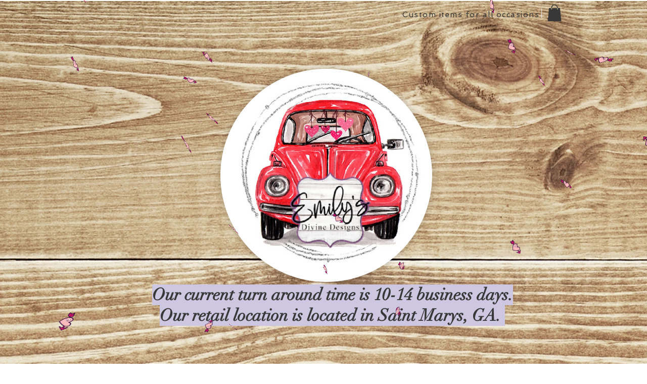

--- FILE ---
content_type: text/javascript; charset=utf-8
request_url: https://w-cbm-app.herokuapp.com/get_script/d8e06654-68aa-4e00-935e-25327b91ffb1.js
body_size: 1106
content:
(function() {
    if (window.CBM_SCRIPT_INJECTED === undefined) {
        window.CBM_SCRIPT_INJECTED = true;
        try {
            console.log('%c------ Custom Background Music by Effective Apps is Initializing ------', 'color: cyan');
            console.log('%c------ Contact us at support@effectify.co for help and questions about the app ------', 'color: cyan');
            if ('False' === 'True') {
                let handler = function(event) {
                    console.log('triggered');
                    const iframe = document.querySelector('iframe[src*="w-cbm-app.herokuapp.com/get_widget"]');
                    if (iframe === null) {
                        return;
                    }

                    const iframeWindow = iframe.contentWindow;
                    iframeWindow.postMessage('ACTIVATE_AUTOPLAY', 'https://w-cbm-app.herokuapp.com');
                };

                document.addEventListener('mouseup', handler, false);
                document.addEventListener('touchend', handler, false);
            }
        }
        catch(err) {

        }
    }
})();